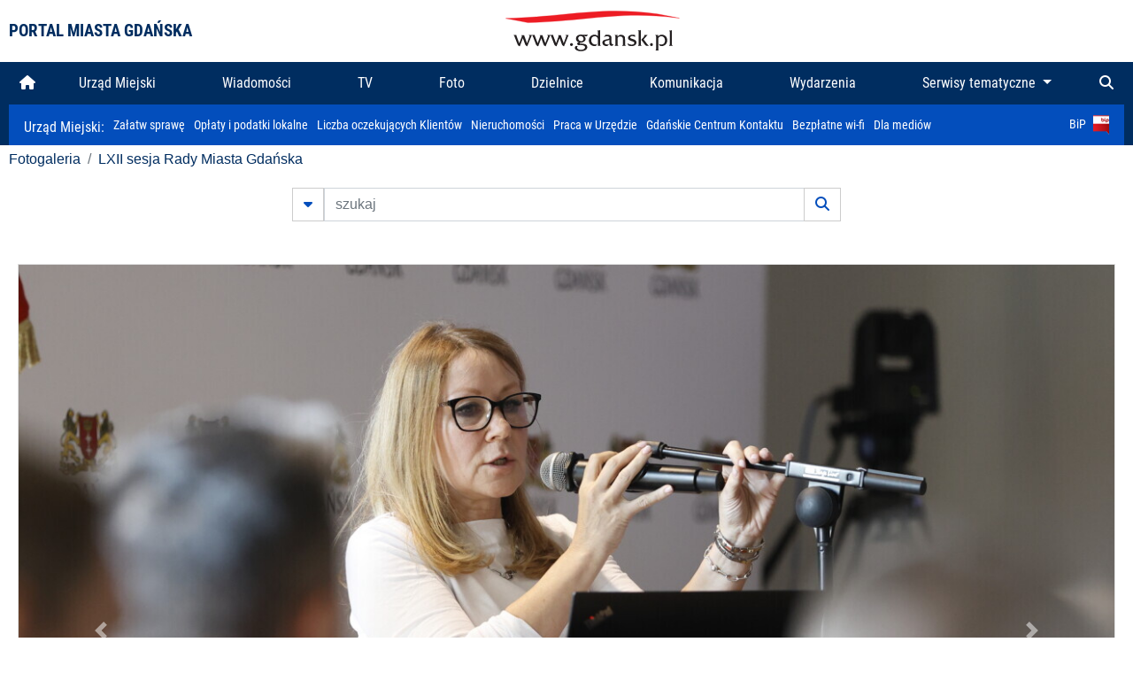

--- FILE ---
content_type: text/html; charset=UTF-8
request_url: https://www.gdansk.pl/fotogaleria/LXII_sesja_Rady_Miasta_Gdanska,f,251623
body_size: 7571
content:


<!DOCTYPE html>
<html lang="pl">
	<head>
		<!-- Google Tag Manager -->
<script>(function(w,d,s,l,i){w[l]=w[l]||[];w[l].push({'gtm.start':
new Date().getTime(),event:'gtm.js'});var f=d.getElementsByTagName(s)[0],
j=d.createElement(s),dl=l!='dataLayer'?'&l='+l:'';j.async=true;j.src=
'https://www.googletagmanager.com/gtm.js?id='+i+dl;f.parentNode.insertBefore(j,f);
})(window,document,'script','dataLayer','GTM-5J58Z8');</script>
<!-- End Google Tag Manager -->

<meta charset="utf-8">



<meta http-equiv="X-UA-Compatible" content="IE=edge">
<meta name="viewport" content="width=device-width, initial-scale=1">

<link type="image/x-icon" href="images/gdansk.ico" rel="shortcut icon" />
<link type="image/x-icon" href="images/images1/gdansk.ico" rel="shortcut icon" />

<script src="/dist-old/runtime.91d92383.js"></script>
<script src="/dist-old/js/main/main.1962635c.js"></script>
<script src="/dist-old/js/main/main.defer.df304c27.js" defer></script>
<link href="/dist-old/css/main/default.754c2b6a.css" rel="stylesheet">
<link href="/dist-old/css/main/contrast.d3020194.css" rel="stylesheet">

<base href="https://www.gdansk.pl" target="_parent" />
<script src="/js/lazyload.js"></script>
<script src="/js/autofoto.js"></script>
<script src="/js/title-to-blank.js"></script>

        <script src="subpages/fotogaleria_3-0/js/jquery-ui-1.12.1.custom/jquery-ui.js"></script>
        <link href="subpages/fotogaleria_3-0/js/jquery-ui-1.12.1.custom/jquery-ui.css?1649082659" property="stylesheet" rel="stylesheet" type="text/css" />
        <script src="subpages/fotogaleria_3-0/js/lazyload-2.0.js"></script>

        <link href="subpages/fotogaleria_3-0/css/fotogaleria.css?1703681033" property="stylesheet" rel="stylesheet" type="text/css" />
        <title>Fotogaleria LXII sesja Rady Miasta Gdańska</title>
	</head>
	<body>
		<header>
			


<div class="container">
    <div class="vignette">
        <div class="row">
            <div class="col-lg-auto col d-flex align-items-center">
                                    <span class="name-site">PORTAL MIASTA GDAŃSKA</span>
                            </div>
            <div class="col d-none d-lg-block">
                <a href="https://www.gdansk.pl" target="_self">
                    <img class="logo img-responsive img-center mx-auto d-block" style="height:70px"  src="../images/logo_www.svg" alt="Logo www.gdansk.pl"/>
                </a>
                <!-- <a href="https://www.gdansk.pl" target="_self">
                    <img style="height:90px" class="logo img-responsive img-center mx-auto d-block"  src="../images/logo-www-polska-ukraina2.jpg" alt="Logo www.gdansk.pl"/>
                </a> -->
            </div>
            <div class="col-auto d-flex align-items-center">
                                <extend-google-translation><div class="row">
    <div class="col language">
        <div class="d-none d-lg-inline-block" id="google_translate_element"
            style="display: inline-block; padding-left:10px; min-width:150px"></div>
        <script>
        function googleTranslateElementInit() {
            new google.translate.TranslateElement({
                pageLanguage: 'pl',
                layout: google.translate.TranslateElement.InlineLayout.VERTICAL,
                gaTrack: false
            }, 'google_translate_element');
        }
        </script>
        <script src="//translate.google.com/translate_a/element.js?cb=googleTranslateElementInit">
        </script>
        <!--
            <span>PL</span> | <a href="/en"><span>EN</span></a> | <a href="/de"><span>DE</span></a>
        -->
    </div>
</div>
</extend-google-translation>            </div>
        </div>
    </div>
</div>


		</header>
			<div class="menu-top">
	<div class="container-fluid container-xl">
		

<div class="menu-top"><nav class="navbar navbar-expand-lg d-flex"><button class="navbar-toggler" type="button" data-toggle="collapse" data-target="#navbarSupportedContent" aria-controls="navbarSupportedContent" aria-expanded="false" aria-label="Toggle navigation">
			<i class="fas fa-bars"></i>
			</button>
			<a class="navbar-toggler navbar-brand mx-auto" href="/">
			<img src="/images/logo_www_menu.png" alt="Logo www.gdansk.pl">
			</a><div  class="collapse navbar-collapse" id="navbarSupportedContent"><ul class="w-100 d-flex navbar-nav mr-auto"><li><a class="nav-link"  href="/"><i class="fas fa-home"></i></a></li><li class="flex-fill nav-item "><a href="https://gdansk.pl/link/290285/urzad-miejski" target="_parent" class="nav-link">Urząd Miejski</a></li><li class="flex-fill nav-item "><a href="https://gdansk.pl/link/194956/wiadomosci" target="_parent" class="nav-link">Wiadomości</a></li><li class="flex-fill nav-item "><a href="https://gdansk.pl/link/195017/tv" target="_parent" class="nav-link">TV</a></li><li class="flex-fill nav-item "><a href="https://gdansk.pl/link/195018/foto" target="_parent" class="nav-link">Foto</a></li><li class="flex-fill nav-item "><a href="https://gdansk.pl/link/195015/dzielnice" target="_parent" class="nav-link">Dzielnice</a></li><li class="flex-fill nav-item "><a href="https://gdansk.pl/link/195016/komunikacja" target="_parent" class="nav-link">Komunikacja</a></li><li class="flex-fill nav-item "><a href="https://gdansk.pl/link/233769/imprezy" target="_parent" class="nav-link">Wydarzenia</a></li>	<li class="flex-fill  nav-item dropdown position-static" >
						<a class="nav-link dropdown-toggle" href="#" id="twoja-dzielnica" role="button" data-toggle="dropdown" aria-haspopup="true" aria-expanded="false">
							Serwisy tematyczne
						</a>
						<div class="dropdown-menu w-100 px-3" aria-labelledby="twoja-dzielnica">
							<div class="row">
							<div class="col-12 col-md-3 inline">
								<div class="bar-title"><span>Dla mieszkańców</span></div><ul><li><a href="https://gdansk.pl/link/145261/budzet-obywatelski" target="_parent"><span>Budżet Obywatelski</span></a></li><li><a href="https://gdansk.pl/link/294859/rada-miasta-gdanska" target="_parent"><span>Rada Miasta Gdańska</span></a></li><li><a href="https://gdansk.pl/link/145267/zielony-gdansk-ekologia" target="_parent"><span>Zielony Gdańsk - Ekologia</span></a></li><li><a href="https://gdansk.pl/link/145294/rodzina" target="_parent"><span>Rodzina</span></a></li><li><a href="https://gdansk.pl/link/145300/seniorzy" target="_parent"><span>Seniorzy</span></a></li><li><a href="https://gdansk.pl/link/295120/park-kulturowy-glowne-miasto" target="_parent"><span>Park Kulturowy Główne Miasto</span></a></li><li><a href="https://gdansk.pl/link/278162/gdanskie-jubileusze-malzenskie" target="_parent"><span>Gdańskie Jubileusze Małżeńskie</span></a></li><li><a href="https://gdansk.pl/link/284630/stypendystki-i-stypendysci-kulturalni" target="_parent"><span>Stypendystki i Stypendyści Kulturalni</span></a></li><li><a href="https://gdansk.pl/link/212379/stypendysci-fahrenheita" target="_parent"><span>Stypendyści Fahrenheita</span></a></li><li><a href="https://gdansk.pl/link/145296/rowerowy-gdansk" target="_blank"><span>Rowerowy Gdańsk</span></a></li><li><a href="https://gdansk.pl/link/222285/edukacja-morska" target="_parent"><span>Edukacja morska</span></a></li><li><a href="https://gdansk.pl/link/221886/czytanie-rzadzi" target="_parent"><span>Czytanie rządzi</span></a></li><li><a href="https://gdansk.pl/link/216462/gdansk-z-ukraina" target="_parent"><span>Gdańsk z Ukrainą</span></a></li><li><a href="https://gdansk.pl/link/212373/organizacje-pozarzadowe" target="_parent"><span>Organizacje pozarządowe</span></a></li><li><a href="https://gdansk.pl/link/145315/wolontariat" target="_blank"><span>Wolontariat</span></a></li><li><a href="https://gdansk.pl/link/145286/migracje" target="_parent"><span>Migracje</span></a></li><li><a href="https://gdansk.pl/link/145269/gdansk-bez-barier" target="_parent"><span>Gdańsk bez barier</span></a></li><li><a href="https://gdansk.pl/link/212369/gdansk-patriotyczny" target="_parent"><span>Gdańsk patriotyczny</span></a></li><li><a href="https://gdansk.pl/link/145274/gdanszczanie" target="_parent"><span>Gdańszczanie</span></a></li><li><a href="https://gdansk.pl/link/292768/mapa-ofert-pracy" target="_parent"><span>Mapa ofert pracy</span></a></li></ul>
								</div>
									<div class="col-12 col-md-3 inline">
								<div class="bar-title"><span>Rozwój miasta</span></div><ul><li><a href="https://gdansk.pl/link/283616/rewitalizacja-gdansk" target="_parent"><span>Rewitalizacja Gdańsk</span></a></li><li><a href="https://gdansk.pl/link/264643/plan-ogolny-miasta-gdanska" target="_blank"><span>Plan ogólny miasta Gdańska</span></a></li><li><a href="https://gdansk.pl/link/245870/efektywnosc-energetyczna" target="_parent"><span>Efektywność energetyczna</span></a></li><li><a href="https://gdansk.pl/link/229779/mapa-inwestycji" target="_parent"><span>Mapa inwestycji</span></a></li><li><a href="https://gdansk.pl/link/212377/raport-o-stanie-miasta" target="_parent"><span>Raport o stanie miasta</span></a></li><li><a href="https://gdansk.pl/link/145317/zagospodarowanie-przestrzenne" target="_parent"><span>Zagospodarowanie przestrzenne</span></a></li><li><a href="https://gdansk.pl/link/145306/strategia" target="_parent"><span>Strategia</span></a></li><li><a href="https://gdansk.pl/link/145302/otwarte-dane" target="_parent"><span>Otwarte dane</span></a></li><li><a href="https://gdansk.pl/link/145288/nieruchomosci" target="_parent"><span>Nieruchomości</span></a></li><li><a href="https://gdansk.pl/link/145276/inwestycje-miejskie" target="_parent"><span>Inwestycje miejskie</span></a></li><li><a href="https://gdansk.pl/link/145272/gdansk-w-liczbach" target="_parent"><span>Gdańsk w liczbach</span></a></li><li><a href="https://gdansk.pl/link/145263/cennik-miejski" target="_parent"><span>Cennik miejski</span></a></li></ul>
								</div>
								<div class="col-12 col-md-3 inline">
								<div class="bar-title"><span>Wiadomości</span></div><ul><li><a href="https://gdansk.pl/link/145262/biznes-i-nauka" target="_parent"><span>Biznes i gospodarka</span></a></li><li><a href="https://gdansk.pl/link/145303/sport-i-rekreacja" target="_parent"><span>Sport i rekreacja</span></a></li><li><a href="https://gdansk.pl/link/145318/zdrowie-i-rodzina" target="_parent"><span>Zdrowie i rodzina</span></a></li><li><a href="https://gdansk.pl/link/145279/kultura-i-rozrywka" target="_parent"><span>Kultura i rozrywka</span></a></li><li><a href="https://gdansk.pl/link/145266/edukacja-i-nauka" target="_parent"><span>Edukacja i nauka</span></a></li><li><a href="https://gdansk.pl/link/295589/reportaz" target="_parent"><span>Reportaż</span></a></li><li><a href="https://gdansk.pl/link/212387/odeszli" target="_parent"><span>Odeszli</span></a></li></ul>
								<div class="bar-title"><span>Poznaj Gdańsk</span></div><ul><li><a href="https://gdansk.pl/link/145311/turystyka" target="_parent"><span>Turystyka</span></a></li><li><a href="https://gdansk.pl/link/145275/historia" target="_parent"><span>Historia</span></a></li><li><a href="https://gdansk.pl/link/226797/gdanskie-szlaki-pamieci" target="_parent"><span>Gdańskie szlaki pamięci</span></a></li><li><a href="https://gdansk.pl/link/145319/zurawie" target="_parent"><span>Żurawie</span></a></li></ul>
								</div>
							   	<div class="col-12 col-md-3 inline">
								<ul><li><a href="https://gdansk.pl/link/212366/30lat-samorzadu-w-gdansku" target="_parent"><span>30 lat samorządu</span></a></li><li><a href="https://gdansk.pl/link/212368/40-rocznica-porozumien-sierpniowych" target="_parent"><span>40 rocznica Porozumień Sierpniowych</span></a></li><li><a href="https://gdansk.pl/link/212367/89-2019" target="_parent"><span>89' 2019</span></a></li><li><a href="https://gdansk.pl/link/296351/monitoring-wizyjny" target="_parent"><span>Monitoring wizyjny</span></a></li><li><a href="https://gdansk.pl/link/212389/prezydent-adamowicz" target="_parent"><span>Prezydent Adamowicz</span></a></li><li><a href="https://gdansk.pl/link/212378/rok-lecha-badkowskiego" target="_parent"><span>Rok Lecha Bądkowskiego</span></a></li><li><a href="https://gdansk.pl/link/299854/stany-przedwypadkowe" target="_parent"><span>Stany przedwypadkowe</span></a></li><li><a href="https://gdansk.pl/link/295412/vat-centralny" target="_parent"><span>VAT Centralny</span></a></li></ul>
								<div class="bar-title"><span>Serwisy mapowe</span></div><ul><li><a href="https://gdansk.pl/link/238502/plan-miasta" target="_blank"><span>GeoGdańsk</span></a></li><li><a href="https://gdansk.pl/link/238504/mapa-zgloszen" target="_blank"><span>Mapa porządku</span></a></li><li><a href="https://gdansk.pl/link/238521/mapa-inwestycji" target="_blank"><span>Mapa inwestycji</span></a></li><li><a href="https://gdansk.pl/link/238522/zagospodarowanie-przestrzenne" target="_blank"><span>Zagospodarowanie przestrzenne</span></a></li><li><a href="https://gdansk.pl/link/238531/mapa-miejsc-pracy" target="_blank"><span>Mapa miejsc pracy</span></a></li><li><a href="https://gdansk.pl/link/238520/ortofotomapa-miasto-3d-ukosne" target="_blank"><span>Ortofotomapa | Miasto 3D | Ukośne</span></a></li><li><a href="https://gdansk.pl/link/238535/mapa-dziel-sztuki" target="_blank"><span>Mapa dzieł sztuki</span></a></li></ul>
								</div>
						</div>
					</li></ul></div><div class="search">
				<ul class="navbar-nav ml-auto" style="float: right">
					<li class="nav-item button-search">
						<a href="/search" role="button" class="nav-link ml-auto mr-0">
							<i class="fas fa-search"></i>
						</a>
					</li>
				</ul>
			</div></div></div></nav></div>
<script>
var menuOffsetTop = $('.header_menu_top').offset().top;
$(window).scroll(function()
	{
	if ($(window).scrollTop() > menuOffsetTop)
		{
		$('#header_menu').addClass('lock');
		$('#header_menu_margin').css({'display':'block'}).height( $('#header_menu').outerHeight());
		$('#header_menu_logo').fadeIn("fast");
		}
		else if ($(window).scrollTop() <= menuOffsetTop)
			{
			$('#header_menu').removeClass('lock');
			$('#header_menu_margin').css({'display':'none'}).height(0);
			$('#header_menu_logo').fadeOut("fast");
			}
	});
</script>


	</div>
</div>

<!-- 
<div class="menu-top">
	<div class="container-fluid container-xl">
		<nav class="navbar navbar-expand-lg">

			<button class="navbar-toggler" type="button" data-toggle="collapse" data-target="#navbarSupportedContent" aria-controls="navbarSupportedContent" aria-expanded="false" aria-label="Toggle navigation">
				<i class="fas fa-bars"></i>
			</button>
			<a class="navbar-toggler navbar-brand mx-auto" href="/">
				<img src="/images/logo_www_menu.png" alt="Logo www.gdansk.pl">
			</a>
			<div class="collapse navbar-collapse" id="navbarSupportedContent">
				<ul class="w-100 d-flex navbar-nav mr-auto">
					<li  >
						<a class="nav-link"  href="/"><i class="fas fa-home"></i><span class="sr-only">(current)</span></a>
					</li>
					<li class="flex-fill nav-item dropdown ">
						<a class="nav-link" href="/wiadomosci">Wiadomości</a>
					</li>

					<li class="flex-fill nav-item ">
						<a class="nav-link" href="/dzielnice">Dzielnice</a>
					</li>
					<li class="flex-fill nav-item ">
						<a class="nav-link" href="/budzet-obywatelski">Budżet Obywatelski</a>
					</li>
					<li class="flex-fill  nav-item ">
						<a class="nav-link" href="/komunikacja">Komunikacja</a>
					</li>
					<li class="flex-fill nav-item ">
						<a class="nav-link" href="/tv">TV</a>
					</li>
					<li class="flex-fill nav-item active">
						<a class="nav-link" href="/fotogaleria">Foto</a>
					</li>
					<li class="flex-fill  nav-item ">
						<a class="nav-link" href="/kamera">Kamery</a>
					</li>
					<li class="flex-fill nav-item ">
						<a class="nav-link" href="//mapa.gdansk.gda.pl/ipg/" target="_blank">Plan miasta</a>
					</li>
					</li>
					<li style="	background: linear-gradient(180deg, #005bbb 50%, #ffd500 50%); text-shadow: 2px 0px 2px black; font-weight:bold" class="flex-fill nav-item ">
						<a class="nav-link" href="https://www.gdansk.pl/gdansk-z-ukraina">Pomoc</a>
					</li>
					<li class="flex-fill  nav-item dropdown position-static " >
						<a class="nav-link dropdown-toggle" href="#" id="twoja-dzielnica" role="button" data-toggle="dropdown" aria-haspopup="true" aria-expanded="false">
							Serwisy tematyczne
						</a>
						<div class="dropdown-menu w-100" aria-labelledby="twoja-dzielnica">
							<div class="row">
								<div class="col-md-3 col-sm-3 col-xs-3"><ul><li><a href="https://gdansk.pl/link/212366/30lat-samorzadu-w-gdansku" target="_parent"><span>30 lat samorządu</span></a></li><li><a href="https://gdansk.pl/link/212368/40-rocznica-porozumien-sierpniowych" target="_parent"><span>40 rocznica Porozumień Sierpniowych</span></a></li><li><a href="https://gdansk.pl/link/212367/89-2019" target="_parent"><span>89' 2019</span></a></li><li><a href="https://gdansk.pl/link/296351/monitoring-wizyjny" target="_parent"><span>Monitoring wizyjny</span></a></li><li><a href="https://gdansk.pl/link/212389/prezydent-adamowicz" target="_parent"><span>Prezydent Adamowicz</span></a></li><li><a href="https://gdansk.pl/link/212378/rok-lecha-badkowskiego" target="_parent"><span>Rok Lecha Bądkowskiego</span></a></li><li><a href="https://gdansk.pl/link/299854/stany-przedwypadkowe" target="_parent"><span>Stany przedwypadkowe</span></a></li><li><a href="https://gdansk.pl/link/295412/vat-centralny" target="_parent"><span>VAT Centralny</span></a></li></ul></div>
							</div>
						</div>
					</li>
				</ul>
			</div>
			<div class="search">
				<ul class="navbar-nav ml-auto" style="float: right">
					<li class="nav-item button-search">
						<a href="/search" role="button" class="nav-link ml-auto mr-0">
							<i class="fas fa-search"></i>
						</a>
					</li>
				</ul>
			</div>
		</nav>
	</div>
</div>
 -->

<style>
		li.nav-item {
		text-align:center;
	}
        .dropdown-menu ul {
        list-style: none;
        padding: 1rem;
    }
    .dropdown-menu ul li {
        padding:4px 10px;
    }
    .dropdown-menu ul li:hover {
        background-color: #002d60 !important;
    }


    .dropdown-menu a:link, .dropdown-menu a:visited {
        color: #fff;
        overflow: hidden;
        font-weight: 400;
        padding-right: 10px;
    }
</style>

			

	<div class="submenu">
	<div class="container">	
		<nav class="navbar navbar-expand-lg">
			<ul class="navbar-nav ml-0">
				<li class="nav-item name-subpage">				
					<a style="font-size:1rem; font-weight:normal" href="https://www.gdansk.pl/urzad-miejski">Urząd Miejski: </a>				
				</li>
			</ul>
			<button class="navbar-toggler mr-auto" type="button" data-toggle="collapse" data-target="#submenu" aria-controls="submenu" aria-expanded="false" aria-label="Toggle navigation">
				<i class="fas fa-bars"></i>
			</button>
			<div class="collapse navbar-collapse ml-0" id="submenu">
				<ul class="navbar-nav mr-auto">				
					<li class="nav-item"><a href="https://www.gdansk.pl/urzad-miejski/procedury-urzedowe" target="_self"> Załatw sprawę</a>
					</li>
					<li class="nav-item"><a href="https://bip.gdansk.pl/prawo-lokalne/podatki-i-oplaty-lokalne" target="_blank">Opłaty i podatki lokalne</a>
					</li>
					<li class="nav-item"><a href="https://www.gdansk.pl/numerek" target="_self">Liczba oczekujących Klientów</a>
					</li>
					<li class="nav-item"><a href="https://www.gdansk.pl/oferty-inwestycyjne" target="_self">Nieruchomości</a>
					</li>
					<li class="nav-item"><a href="https://www.gdansk.pl/urzad-miejski/praca" target="_self">Praca w Urzędzie</a>
					</li>
					<li class="nav-item"><a href="https://www.gdansk.pl/kontaktgdansk" target="_blank">Gdańskie Centrum Kontaktu</a>
					</li>
					<li class="nav-item"><a href="http://www.gdanskwifi.pl/" target="_blank">Bezpłatne wi-fi</a>
					</li>
					<li class="nav-item"><a href="https://www.gdansk.pl/urzad-miejski/prasa" target="_self">Dla mediów</a>
					</li>					
				</ul>
				<ul class="navbar-nav ml-auto">	
					<li><a href="https://bip.gdansk.pl" target="_blank">BiP <img style=" padding-left:5px" src="images/bip-logo.png" alt="BiP" title="Bip"></a>
					</li>
				</ul>
			</div>
		</nav>
	</div>
</div> 


            <div class="container galeria">

                <div class="row">
	<div class="col">
		<ol class="breadcrumb">
		<li class="breadcrumb-item"><a href="/fotogaleria/">Fotogaleria</a></li> 
 <li class="breadcrumb-item"><a href="/fotogaleria/LXII_sesja_Rady_Miasta_Gdanska,c,10662">LXII sesja Rady Miasta Gdańska</a></li>
		</ol>
	</div>
</div>
	
        
        
	

                
<form action="https://www.gdansk.pl/fotogaleria/szukaj" id="gallerySearchForm" method="get">
    <div class="row justify-content-md-center mb-5">
		<div class="col-lg-6 input-group">
			<button class="btn btn-outline-secondary" type="button" data-toggle="collapse" data-target="#search-advanced" aria-expanded="false" aria-controls="search-advanced">
				<i class="fas fa-caret-down"></i>
			</button>
			<input class="form-control" type="text" id="search-gallery" name="search-gallery" aria-label="szukaj" placeholder="szukaj" value="" />
            <div class="input-group-append">
                <button type="submit" class="btn btn-outline-secondary"><span class="fas fa-search"></span></button>
            </div>
			<div class="row">
				<div class="col">
					<div class="collapse" id="search-advanced">
						<div class="card card-body">
							<div class="row justify-content-md-center">
								<div class="col-lg-3 input-group">
									<div class="input-group-prepend">
										<span class="input-group-text far fa-calendar-alt" id="basic-addon1"></span>
									</div>
									<input type="text" class="form-control" value="" id="datepicker1" name="dates[]" aria-describedby="basic-addon1">
								</div>
								<div class="col-lg-3 input-group">
									<div class="input-group-prepend">
										<span class="input-group-text far fa-calendar-alt" id="basic-addon2"></span>
									</div>
									<input type="text" class="form-control" value="" id="datepicker2" name="dates[]" aria-describedby="basic-addon2">
								</div>
								<div class="col-lg-6">
									<input type="text" class="form-control searchauthor" value="" name="author" placeholder="autor">
								</div>

								<div class="col-lg-12 input-group mt-3">
									<div class="form-check">
										<input type="checkbox" name="type_a" value="album" class="form-check-input" id="searchtype">
										<label class="form-check-label" for="searchtype">pokaż tylko albumy</label>
									</div>
								</div>
							</div>
						</div>
					</div>
				</div>
			</div>
		</div>
   </div>
</form>

<script type="text/javascript">

function checkFields(form) {
    var checks_radios = form.find(':checkbox, :radio'),
        inputs = form.find(':input').not(checks_radios).not('[type="submit"],[type="button"],[type="reset"]'),
        checked = checks_radios.filter(':checked'),
        filled = inputs.filter(function(){
            return $.trim($(this).val()).length > 0;
        });

    if(checked.length + filled.length === 0) {
        return false;
    }

    return true;
}

$(function(){
    $('#gallerySearchForm').on('submit',function(item){
        var oneFilled = checkFields($(this));



        if(oneFilled !== true) {
            item.preventDefault();

            $('#gallerySearchForm').prepend('<div class="row justify-content-md-center"><div class="col-6 box" style="font-size: 0.8rem; color:red; font-weight:bold;">Proszę wypełnić przynajmniej jedno pole wyszukiwania!</div></div>');
        }

    });
});
</script>


                

<div class="container">
    <div class="row justify-content-md-center">
	    <div class="col-sm-12">

		<div class="card mb-3 text-center" id="imganchor">
		  <div class="carousel-inner">
			  <img class="card-img-top img-fluid" src="https://foto.cloudgdansk.pl/foto/LXII_sesja_Rady_Miasta_Gdanska_251623_1280px.JPG" id="imagemain">
              <a class="carousel-control-prev" href="/fotogaleria/LXII_sesja_Rady_Miasta_Gdanska,f,251622?#imganchor" role="button" data-slide="prev">
				<span class="carousel-control-prev-icon" aria-hidden="true"></span>
				<span class="sr-only">Poprzednie</span>
			  </a>
              <a class="carousel-control-next" href="/fotogaleria/LXII_sesja_Rady_Miasta_Gdanska,f,251624?#imganchor" role="button" data-slide="next">
				<span class="carousel-control-next-icon" aria-hidden="true"></span>
				<span class="sr-only">Następne</span>
			  </a>
		  </div>
		  <div class="card-body">
			<h5 class="card-title">LXII sesja Rady Miasta Gdańska</h5>
			<p class="card-text">Gdańsk. LXII sesja Rady Miasta Gdańska.</p>
		  </div>
		  <div class="card-body">
			fot. Grzegorz Mehring/ www.gdansk.pl - 2023-05-25 10:11:10		  </div>
		</div>
    </div>
</div>

    <div class="row box justify-content-md-center" id="sameNodeImages">
                        <div class="col-sm-auto py-1 px-1 m-0">
                    <a href="/fotogaleria/LXII_sesja_Rady_Miasta_Gdanska,f,251569?"><img data-src="https://foto.cloudgdansk.pl/foto/LXII_sesja_Rady_Miasta_Gdanska_251569_100px.JPG" class="img-fluid lazyload" alt="LXII sesja Rady Miasta Gdańska"></a>
                </div>

                
                        <div class="col-sm-auto py-1 px-1 m-0">
                    <a href="/fotogaleria/LXII_sesja_Rady_Miasta_Gdanska,f,251570?"><img data-src="https://foto.cloudgdansk.pl/foto/LXII_sesja_Rady_Miasta_Gdanska_251570_100px.JPG" class="img-fluid lazyload" alt="LXII sesja Rady Miasta Gdańska"></a>
                </div>

                
                        <div class="col-sm-auto py-1 px-1 m-0">
                    <a href="/fotogaleria/LXII_sesja_Rady_Miasta_Gdanska,f,251571?"><img data-src="https://foto.cloudgdansk.pl/foto/LXII_sesja_Rady_Miasta_Gdanska_251571_100px.JPG" class="img-fluid lazyload" alt="LXII sesja Rady Miasta Gdańska"></a>
                </div>

                
                        <div class="col-sm-auto py-1 px-1 m-0">
                    <a href="/fotogaleria/LXII_sesja_Rady_Miasta_Gdanska,f,251572?"><img data-src="https://foto.cloudgdansk.pl/foto/LXII_sesja_Rady_Miasta_Gdanska_251572_100px.JPG" class="img-fluid lazyload" alt="LXII sesja Rady Miasta Gdańska"></a>
                </div>

                
                        <div class="col-sm-auto py-1 px-1 m-0">
                    <a href="/fotogaleria/LXII_sesja_Rady_Miasta_Gdanska,f,251573?"><img data-src="https://foto.cloudgdansk.pl/foto/LXII_sesja_Rady_Miasta_Gdanska_251573_100px.JPG" class="img-fluid lazyload" alt="LXII sesja Rady Miasta Gdańska"></a>
                </div>

                
                        <div class="col-sm-auto py-1 px-1 m-0">
                    <a href="/fotogaleria/LXII_sesja_Rady_Miasta_Gdanska,f,251574?"><img data-src="https://foto.cloudgdansk.pl/foto/LXII_sesja_Rady_Miasta_Gdanska_251574_100px.JPG" class="img-fluid lazyload" alt="LXII sesja Rady Miasta Gdańska"></a>
                </div>

                
                        <div class="col-sm-auto py-1 px-1 m-0">
                    <a href="/fotogaleria/LXII_sesja_Rady_Miasta_Gdanska,f,251575?"><img data-src="https://foto.cloudgdansk.pl/foto/LXII_sesja_Rady_Miasta_Gdanska_251575_100px.JPG" class="img-fluid lazyload" alt="LXII sesja Rady Miasta Gdańska"></a>
                </div>

                
                        <div class="col-sm-auto py-1 px-1 m-0">
                    <a href="/fotogaleria/LXII_sesja_Rady_Miasta_Gdanska,f,251576?"><img data-src="https://foto.cloudgdansk.pl/foto/LXII_sesja_Rady_Miasta_Gdanska_251576_100px.JPG" class="img-fluid lazyload" alt="LXII sesja Rady Miasta Gdańska"></a>
                </div>

                
                        <div class="col-sm-auto py-1 px-1 m-0">
                    <a href="/fotogaleria/LXII_sesja_Rady_Miasta_Gdanska,f,251577?"><img data-src="https://foto.cloudgdansk.pl/foto/LXII_sesja_Rady_Miasta_Gdanska_251577_100px.JPG" class="img-fluid lazyload" alt="LXII sesja Rady Miasta Gdańska"></a>
                </div>

                
                        <div class="col-sm-auto py-1 px-1 m-0">
                    <a href="/fotogaleria/LXII_sesja_Rady_Miasta_Gdanska,f,251578?"><img data-src="https://foto.cloudgdansk.pl/foto/LXII_sesja_Rady_Miasta_Gdanska_251578_100px.JPG" class="img-fluid lazyload" alt="LXII sesja Rady Miasta Gdańska"></a>
                </div>

                
                        <div class="col-sm-auto py-1 px-1 m-0">
                    <a href="/fotogaleria/LXII_sesja_Rady_Miasta_Gdanska,f,251579?"><img data-src="https://foto.cloudgdansk.pl/foto/LXII_sesja_Rady_Miasta_Gdanska_251579_100px.JPG" class="img-fluid lazyload" alt="LXII sesja Rady Miasta Gdańska"></a>
                </div>

                
                        <div class="col-sm-auto py-1 px-1 m-0">
                    <a href="/fotogaleria/LXII_sesja_Rady_Miasta_Gdanska,f,251580?"><img data-src="https://foto.cloudgdansk.pl/foto/LXII_sesja_Rady_Miasta_Gdanska_251580_100px.JPG" class="img-fluid lazyload" alt="LXII sesja Rady Miasta Gdańska"></a>
                </div>

                
                        <div class="col-sm-auto py-1 px-1 m-0">
                    <a href="/fotogaleria/LXII_sesja_Rady_Miasta_Gdanska,f,251581?"><img data-src="https://foto.cloudgdansk.pl/foto/LXII_sesja_Rady_Miasta_Gdanska_251581_100px.JPG" class="img-fluid lazyload" alt="LXII sesja Rady Miasta Gdańska"></a>
                </div>

                
                        <div class="col-sm-auto py-1 px-1 m-0">
                    <a href="/fotogaleria/LXII_sesja_Rady_Miasta_Gdanska,f,251582?"><img data-src="https://foto.cloudgdansk.pl/foto/LXII_sesja_Rady_Miasta_Gdanska_251582_100px.JPG" class="img-fluid lazyload" alt="LXII sesja Rady Miasta Gdańska"></a>
                </div>

                
                        <div class="col-sm-auto py-1 px-1 m-0">
                    <a href="/fotogaleria/LXII_sesja_Rady_Miasta_Gdanska,f,251583?"><img data-src="https://foto.cloudgdansk.pl/foto/LXII_sesja_Rady_Miasta_Gdanska_251583_100px.JPG" class="img-fluid lazyload" alt="LXII sesja Rady Miasta Gdańska"></a>
                </div>

                
                        <div class="col-sm-auto py-1 px-1 m-0">
                    <a href="/fotogaleria/LXII_sesja_Rady_Miasta_Gdanska,f,251584?"><img data-src="https://foto.cloudgdansk.pl/foto/LXII_sesja_Rady_Miasta_Gdanska_251584_100px.JPG" class="img-fluid lazyload" alt="LXII sesja Rady Miasta Gdańska"></a>
                </div>

                
                        <div class="col-sm-auto py-1 px-1 m-0">
                    <a href="/fotogaleria/LXII_sesja_Rady_Miasta_Gdanska,f,251585?"><img data-src="https://foto.cloudgdansk.pl/foto/LXII_sesja_Rady_Miasta_Gdanska_251585_100px.JPG" class="img-fluid lazyload" alt="LXII sesja Rady Miasta Gdańska"></a>
                </div>

                
                        <div class="col-sm-auto py-1 px-1 m-0">
                    <a href="/fotogaleria/LXII_sesja_Rady_Miasta_Gdanska,f,251586?"><img data-src="https://foto.cloudgdansk.pl/foto/LXII_sesja_Rady_Miasta_Gdanska_251586_100px.JPG" class="img-fluid lazyload" alt="LXII sesja Rady Miasta Gdańska"></a>
                </div>

                
                        <div class="col-sm-auto py-1 px-1 m-0">
                    <a href="/fotogaleria/LXII_sesja_Rady_Miasta_Gdanska,f,251587?"><img data-src="https://foto.cloudgdansk.pl/foto/LXII_sesja_Rady_Miasta_Gdanska_251587_100px.JPG" class="img-fluid lazyload" alt="LXII sesja Rady Miasta Gdańska"></a>
                </div>

                
                        <div class="col-sm-auto py-1 px-1 m-0">
                    <a href="/fotogaleria/LXII_sesja_Rady_Miasta_Gdanska,f,251588?"><img data-src="https://foto.cloudgdansk.pl/foto/LXII_sesja_Rady_Miasta_Gdanska_251588_100px.JPG" class="img-fluid lazyload" alt="LXII sesja Rady Miasta Gdańska"></a>
                </div>

                
                        <div class="col-sm-auto py-1 px-1 m-0">
                    <a href="/fotogaleria/LXII_sesja_Rady_Miasta_Gdanska,f,251589?"><img data-src="https://foto.cloudgdansk.pl/foto/LXII_sesja_Rady_Miasta_Gdanska_251589_100px.JPG" class="img-fluid lazyload" alt="LXII sesja Rady Miasta Gdańska"></a>
                </div>

                
                        <div class="col-sm-auto py-1 px-1 m-0">
                    <a href="/fotogaleria/LXII_sesja_Rady_Miasta_Gdanska,f,251590?"><img data-src="https://foto.cloudgdansk.pl/foto/LXII_sesja_Rady_Miasta_Gdanska_251590_100px.JPG" class="img-fluid lazyload" alt="LXII sesja Rady Miasta Gdańska"></a>
                </div>

                
                        <div class="col-sm-auto py-1 px-1 m-0">
                    <a href="/fotogaleria/LXII_sesja_Rady_Miasta_Gdanska,f,251591?"><img data-src="https://foto.cloudgdansk.pl/foto/LXII_sesja_Rady_Miasta_Gdanska_251591_100px.JPG" class="img-fluid lazyload" alt="LXII sesja Rady Miasta Gdańska"></a>
                </div>

                
                        <div class="col-sm-auto py-1 px-1 m-0">
                    <a href="/fotogaleria/LXII_sesja_Rady_Miasta_Gdanska,f,251592?"><img data-src="https://foto.cloudgdansk.pl/foto/LXII_sesja_Rady_Miasta_Gdanska_251592_100px.JPG" class="img-fluid lazyload" alt="LXII sesja Rady Miasta Gdańska"></a>
                </div>

                
                        <div class="col-sm-auto py-1 px-1 m-0">
                    <a href="/fotogaleria/LXII_sesja_Rady_Miasta_Gdanska,f,251593?"><img data-src="https://foto.cloudgdansk.pl/foto/LXII_sesja_Rady_Miasta_Gdanska_251593_100px.JPG" class="img-fluid lazyload" alt="LXII sesja Rady Miasta Gdańska"></a>
                </div>

                
                        <div class="col-sm-auto py-1 px-1 m-0">
                    <a href="/fotogaleria/LXII_sesja_Rady_Miasta_Gdanska,f,251594?"><img data-src="https://foto.cloudgdansk.pl/foto/LXII_sesja_Rady_Miasta_Gdanska_251594_100px.JPG" class="img-fluid lazyload" alt="LXII sesja Rady Miasta Gdańska"></a>
                </div>

                
                        <div class="col-sm-auto py-1 px-1 m-0">
                    <a href="/fotogaleria/LXII_sesja_Rady_Miasta_Gdanska,f,251595?"><img data-src="https://foto.cloudgdansk.pl/foto/LXII_sesja_Rady_Miasta_Gdanska_251595_100px.JPG" class="img-fluid lazyload" alt="LXII sesja Rady Miasta Gdańska"></a>
                </div>

                
                        <div class="col-sm-auto py-1 px-1 m-0">
                    <a href="/fotogaleria/LXII_sesja_Rady_Miasta_Gdanska,f,251596?"><img data-src="https://foto.cloudgdansk.pl/foto/LXII_sesja_Rady_Miasta_Gdanska_251596_100px.JPG" class="img-fluid lazyload" alt="LXII sesja Rady Miasta Gdańska"></a>
                </div>

                
                        <div class="col-sm-auto py-1 px-1 m-0">
                    <a href="/fotogaleria/LXII_sesja_Rady_Miasta_Gdanska,f,251597?"><img data-src="https://foto.cloudgdansk.pl/foto/LXII_sesja_Rady_Miasta_Gdanska_251597_100px.JPG" class="img-fluid lazyload" alt="LXII sesja Rady Miasta Gdańska"></a>
                </div>

                
                        <div class="col-sm-auto py-1 px-1 m-0">
                    <a href="/fotogaleria/LXII_sesja_Rady_Miasta_Gdanska,f,251598?"><img data-src="https://foto.cloudgdansk.pl/foto/LXII_sesja_Rady_Miasta_Gdanska_251598_100px.JPG" class="img-fluid lazyload" alt="LXII sesja Rady Miasta Gdańska"></a>
                </div>

                
                        <div class="col-sm-auto py-1 px-1 m-0">
                    <a href="/fotogaleria/LXII_sesja_Rady_Miasta_Gdanska,f,251599?"><img data-src="https://foto.cloudgdansk.pl/foto/LXII_sesja_Rady_Miasta_Gdanska_251599_100px.JPG" class="img-fluid lazyload" alt="LXII sesja Rady Miasta Gdańska"></a>
                </div>

                
                        <div class="col-sm-auto py-1 px-1 m-0">
                    <a href="/fotogaleria/LXII_sesja_Rady_Miasta_Gdanska,f,251600?"><img data-src="https://foto.cloudgdansk.pl/foto/LXII_sesja_Rady_Miasta_Gdanska_251600_100px.JPG" class="img-fluid lazyload" alt="LXII sesja Rady Miasta Gdańska"></a>
                </div>

                
                        <div class="col-sm-auto py-1 px-1 m-0">
                    <a href="/fotogaleria/LXII_sesja_Rady_Miasta_Gdanska,f,251601?"><img data-src="https://foto.cloudgdansk.pl/foto/LXII_sesja_Rady_Miasta_Gdanska_251601_100px.JPG" class="img-fluid lazyload" alt="LXII sesja Rady Miasta Gdańska"></a>
                </div>

                
                        <div class="col-sm-auto py-1 px-1 m-0">
                    <a href="/fotogaleria/LXII_sesja_Rady_Miasta_Gdanska,f,251602?"><img data-src="https://foto.cloudgdansk.pl/foto/LXII_sesja_Rady_Miasta_Gdanska_251602_100px.JPG" class="img-fluid lazyload" alt="LXII sesja Rady Miasta Gdańska"></a>
                </div>

                
                        <div class="col-sm-auto py-1 px-1 m-0">
                    <a href="/fotogaleria/LXII_sesja_Rady_Miasta_Gdanska,f,251603?"><img data-src="https://foto.cloudgdansk.pl/foto/LXII_sesja_Rady_Miasta_Gdanska_251603_100px.JPG" class="img-fluid lazyload" alt="LXII sesja Rady Miasta Gdańska"></a>
                </div>

                
                        <div class="col-sm-auto py-1 px-1 m-0">
                    <a href="/fotogaleria/LXII_sesja_Rady_Miasta_Gdanska,f,251604?"><img data-src="https://foto.cloudgdansk.pl/foto/LXII_sesja_Rady_Miasta_Gdanska_251604_100px.JPG" class="img-fluid lazyload" alt="LXII sesja Rady Miasta Gdańska"></a>
                </div>

                
                        <div class="col-sm-auto py-1 px-1 m-0">
                    <a href="/fotogaleria/LXII_sesja_Rady_Miasta_Gdanska,f,251605?"><img data-src="https://foto.cloudgdansk.pl/foto/LXII_sesja_Rady_Miasta_Gdanska_251605_100px.JPG" class="img-fluid lazyload" alt="LXII sesja Rady Miasta Gdańska"></a>
                </div>

                
                        <div class="col-sm-auto py-1 px-1 m-0">
                    <a href="/fotogaleria/LXII_sesja_Rady_Miasta_Gdanska,f,251606?"><img data-src="https://foto.cloudgdansk.pl/foto/LXII_sesja_Rady_Miasta_Gdanska_251606_100px.JPG" class="img-fluid lazyload" alt="LXII sesja Rady Miasta Gdańska"></a>
                </div>

                
                        <div class="col-sm-auto py-1 px-1 m-0">
                    <a href="/fotogaleria/LXII_sesja_Rady_Miasta_Gdanska,f,251607?"><img data-src="https://foto.cloudgdansk.pl/foto/LXII_sesja_Rady_Miasta_Gdanska_251607_100px.JPG" class="img-fluid lazyload" alt="LXII sesja Rady Miasta Gdańska"></a>
                </div>

                
                        <div class="col-sm-auto py-1 px-1 m-0">
                    <a href="/fotogaleria/LXII_sesja_Rady_Miasta_Gdanska,f,251608?"><img data-src="https://foto.cloudgdansk.pl/foto/LXII_sesja_Rady_Miasta_Gdanska_251608_100px.JPG" class="img-fluid lazyload" alt="LXII sesja Rady Miasta Gdańska"></a>
                </div>

                
                        <div class="col-sm-auto py-1 px-1 m-0">
                    <a href="/fotogaleria/LXII_sesja_Rady_Miasta_Gdanska,f,251609?"><img data-src="https://foto.cloudgdansk.pl/foto/LXII_sesja_Rady_Miasta_Gdanska_251609_100px.JPG" class="img-fluid lazyload" alt="LXII sesja Rady Miasta Gdańska"></a>
                </div>

                
                        <div class="col-sm-auto py-1 px-1 m-0">
                    <a href="/fotogaleria/LXII_sesja_Rady_Miasta_Gdanska,f,251610?"><img data-src="https://foto.cloudgdansk.pl/foto/LXII_sesja_Rady_Miasta_Gdanska_251610_100px.JPG" class="img-fluid lazyload" alt="LXII sesja Rady Miasta Gdańska"></a>
                </div>

                
                        <div class="col-sm-auto py-1 px-1 m-0">
                    <a href="/fotogaleria/LXII_sesja_Rady_Miasta_Gdanska,f,251611?"><img data-src="https://foto.cloudgdansk.pl/foto/LXII_sesja_Rady_Miasta_Gdanska_251611_100px.JPG" class="img-fluid lazyload" alt="LXII sesja Rady Miasta Gdańska"></a>
                </div>

                
                        <div class="col-sm-auto py-1 px-1 m-0">
                    <a href="/fotogaleria/LXII_sesja_Rady_Miasta_Gdanska,f,251612?"><img data-src="https://foto.cloudgdansk.pl/foto/LXII_sesja_Rady_Miasta_Gdanska_251612_100px.JPG" class="img-fluid lazyload" alt="LXII sesja Rady Miasta Gdańska"></a>
                </div>

                
                        <div class="col-sm-auto py-1 px-1 m-0">
                    <a href="/fotogaleria/LXII_sesja_Rady_Miasta_Gdanska,f,251613?"><img data-src="https://foto.cloudgdansk.pl/foto/LXII_sesja_Rady_Miasta_Gdanska_251613_100px.JPG" class="img-fluid lazyload" alt="LXII sesja Rady Miasta Gdańska"></a>
                </div>

                
                        <div class="col-sm-auto py-1 px-1 m-0">
                    <a href="/fotogaleria/LXII_sesja_Rady_Miasta_Gdanska,f,251614?"><img data-src="https://foto.cloudgdansk.pl/foto/LXII_sesja_Rady_Miasta_Gdanska_251614_100px.JPG" class="img-fluid lazyload" alt="LXII sesja Rady Miasta Gdańska"></a>
                </div>

                
                        <div class="col-sm-auto py-1 px-1 m-0">
                    <a href="/fotogaleria/LXII_sesja_Rady_Miasta_Gdanska,f,251615?"><img data-src="https://foto.cloudgdansk.pl/foto/LXII_sesja_Rady_Miasta_Gdanska_251615_100px.JPG" class="img-fluid lazyload" alt="LXII sesja Rady Miasta Gdańska"></a>
                </div>

                
                        <div class="col-sm-auto py-1 px-1 m-0">
                    <a href="/fotogaleria/LXII_sesja_Rady_Miasta_Gdanska,f,251616?"><img data-src="https://foto.cloudgdansk.pl/foto/LXII_sesja_Rady_Miasta_Gdanska_251616_100px.JPG" class="img-fluid lazyload" alt="LXII sesja Rady Miasta Gdańska"></a>
                </div>

                
                        <div class="col-sm-auto py-1 px-1 m-0">
                    <a href="/fotogaleria/LXII_sesja_Rady_Miasta_Gdanska,f,251617?"><img data-src="https://foto.cloudgdansk.pl/foto/LXII_sesja_Rady_Miasta_Gdanska_251617_100px.JPG" class="img-fluid lazyload" alt="LXII sesja Rady Miasta Gdańska"></a>
                </div>

                
                        <div class="col-sm-auto py-1 px-1 m-0">
                    <a href="/fotogaleria/LXII_sesja_Rady_Miasta_Gdanska,f,251618?"><img data-src="https://foto.cloudgdansk.pl/foto/LXII_sesja_Rady_Miasta_Gdanska_251618_100px.JPG" class="img-fluid lazyload" alt="LXII sesja Rady Miasta Gdańska"></a>
                </div>

                
                        <div class="col-sm-auto py-1 px-1 m-0">
                    <a href="/fotogaleria/LXII_sesja_Rady_Miasta_Gdanska,f,251619?"><img data-src="https://foto.cloudgdansk.pl/foto/LXII_sesja_Rady_Miasta_Gdanska_251619_100px.JPG" class="img-fluid lazyload" alt="LXII sesja Rady Miasta Gdańska"></a>
                </div>

                
                        <div class="col-sm-auto py-1 px-1 m-0">
                    <a href="/fotogaleria/LXII_sesja_Rady_Miasta_Gdanska,f,251620?"><img data-src="https://foto.cloudgdansk.pl/foto/LXII_sesja_Rady_Miasta_Gdanska_251620_100px.JPG" class="img-fluid lazyload" alt="LXII sesja Rady Miasta Gdańska"></a>
                </div>

                
                        <div class="col-sm-auto py-1 px-1 m-0">
                    <a href="/fotogaleria/LXII_sesja_Rady_Miasta_Gdanska,f,251621?"><img data-src="https://foto.cloudgdansk.pl/foto/LXII_sesja_Rady_Miasta_Gdanska_251621_100px.JPG" class="img-fluid lazyload" alt="LXII sesja Rady Miasta Gdańska"></a>
                </div>

                
                        <div class="col-sm-auto py-1 px-1 m-0">
                    <a href="/fotogaleria/LXII_sesja_Rady_Miasta_Gdanska,f,251622?"><img data-src="https://foto.cloudgdansk.pl/foto/LXII_sesja_Rady_Miasta_Gdanska_251622_100px.JPG" class="img-fluid lazyload" alt="LXII sesja Rady Miasta Gdańska"></a>
                </div>

                
                        <div class="col-sm-auto py-1 px-1 m-0 border border-dark">
                    <a href="/fotogaleria/LXII_sesja_Rady_Miasta_Gdanska,f,251623?"><img data-src="https://foto.cloudgdansk.pl/foto/LXII_sesja_Rady_Miasta_Gdanska_251623_100px.JPG" class="img-fluid lazyload" alt="LXII sesja Rady Miasta Gdańska"></a>
                </div>

                
                        <div class="col-sm-auto py-1 px-1 m-0">
                    <a href="/fotogaleria/LXII_sesja_Rady_Miasta_Gdanska,f,251624?"><img data-src="https://foto.cloudgdansk.pl/foto/LXII_sesja_Rady_Miasta_Gdanska_251624_100px.JPG" class="img-fluid lazyload" alt="LXII sesja Rady Miasta Gdańska"></a>
                </div>

                
                        <div class="col-sm-auto py-1 px-1 m-0">
                    <a href="/fotogaleria/LXII_sesja_Rady_Miasta_Gdanska,f,251625?"><img data-src="https://foto.cloudgdansk.pl/foto/LXII_sesja_Rady_Miasta_Gdanska_251625_100px.JPG" class="img-fluid lazyload" alt="LXII sesja Rady Miasta Gdańska"></a>
                </div>

                
                        <div class="col-sm-auto py-1 px-1 m-0">
                    <a href="/fotogaleria/LXII_sesja_Rady_Miasta_Gdanska,f,251626?"><img data-src="https://foto.cloudgdansk.pl/foto/LXII_sesja_Rady_Miasta_Gdanska_251626_100px.JPG" class="img-fluid lazyload" alt="LXII sesja Rady Miasta Gdańska"></a>
                </div>

                
                        <div class="col-sm-auto py-1 px-1 m-0">
                    <a href="/fotogaleria/LXII_sesja_Rady_Miasta_Gdanska,f,251627?"><img data-src="https://foto.cloudgdansk.pl/foto/LXII_sesja_Rady_Miasta_Gdanska_251627_100px.JPG" class="img-fluid lazyload" alt="LXII sesja Rady Miasta Gdańska"></a>
                </div>

                
                        <div class="col-sm-auto py-1 px-1 m-0">
                    <a href="/fotogaleria/LXII_sesja_Rady_Miasta_Gdanska,f,251628?"><img data-src="https://foto.cloudgdansk.pl/foto/LXII_sesja_Rady_Miasta_Gdanska_251628_100px.JPG" class="img-fluid lazyload" alt="LXII sesja Rady Miasta Gdańska"></a>
                </div>

                
                        <div class="col-sm-auto py-1 px-1 m-0">
                    <a href="/fotogaleria/LXII_sesja_Rady_Miasta_Gdanska,f,251629?"><img data-src="https://foto.cloudgdansk.pl/foto/LXII_sesja_Rady_Miasta_Gdanska_251629_100px.JPG" class="img-fluid lazyload" alt="LXII sesja Rady Miasta Gdańska"></a>
                </div>

                
                        <div class="col-sm-auto py-1 px-1 m-0">
                    <a href="/fotogaleria/LXII_sesja_Rady_Miasta_Gdanska,f,251630?"><img data-src="https://foto.cloudgdansk.pl/foto/LXII_sesja_Rady_Miasta_Gdanska_251630_100px.JPG" class="img-fluid lazyload" alt="LXII sesja Rady Miasta Gdańska"></a>
                </div>

                
                        <div class="col-sm-auto py-1 px-1 m-0">
                    <a href="/fotogaleria/LXII_sesja_Rady_Miasta_Gdanska,f,251631?"><img data-src="https://foto.cloudgdansk.pl/foto/LXII_sesja_Rady_Miasta_Gdanska_251631_100px.JPG" class="img-fluid lazyload" alt="LXII sesja Rady Miasta Gdańska"></a>
                </div>

                
                        <div class="col-sm-auto py-1 px-1 m-0">
                    <a href="/fotogaleria/LXII_sesja_Rady_Miasta_Gdanska,f,251632?"><img data-src="https://foto.cloudgdansk.pl/foto/LXII_sesja_Rady_Miasta_Gdanska_251632_100px.JPG" class="img-fluid lazyload" alt="LXII sesja Rady Miasta Gdańska"></a>
                </div>

                
                        <div class="col-sm-auto py-1 px-1 m-0">
                    <a href="/fotogaleria/LXII_sesja_Rady_Miasta_Gdanska,f,251633?"><img data-src="https://foto.cloudgdansk.pl/foto/LXII_sesja_Rady_Miasta_Gdanska_251633_100px.JPG" class="img-fluid lazyload" alt="LXII sesja Rady Miasta Gdańska"></a>
                </div>

                
                        <div class="col-sm-auto py-1 px-1 m-0">
                    <a href="/fotogaleria/LXII_sesja_Rady_Miasta_Gdanska,f,251634?"><img data-src="https://foto.cloudgdansk.pl/foto/LXII_sesja_Rady_Miasta_Gdanska_251634_100px.JPG" class="img-fluid lazyload" alt="LXII sesja Rady Miasta Gdańska"></a>
                </div>

                
                        <div class="col-sm-auto py-1 px-1 m-0">
                    <a href="/fotogaleria/LXII_sesja_Rady_Miasta_Gdanska,f,251635?"><img data-src="https://foto.cloudgdansk.pl/foto/LXII_sesja_Rady_Miasta_Gdanska_251635_100px.JPG" class="img-fluid lazyload" alt="LXII sesja Rady Miasta Gdańska"></a>
                </div>

                
        <div class="col-12">
            <div class="row px-3 my-3 justify-content-md-center">
                










            </div>
        </div>
        </div>

</div>
<script type="text/javascript">
document.getElementById('sameNodeImages').style.visibility="hidden";

setTimeout(() => {
  document.getElementById('sameNodeImages').style.visibility="visible";
}, 2000);
</script>


            </div>






<script type="text/javascript">

$(document).ready(function () {

 //   window.location.hash = '#imganchor';
    lazyload();
});

 jQuery(function($)
    {
      $.datepicker.regional['pl'] =
      {
          closeText: 'Zamknij',
          prevText: 'Poprzedni',
          nextText: 'Następny',
          currentText: 'Dziś',
          monthNames: ['Styczeń','Luty','Marzec','Kwiecień','Maj','Czerwiec','Lipiec','Sierpień','Wrzesień','Październik','Listopad','Grudzień'],
          monthNamesShort: ['Sty','Lu','Mar','Kw','Maj','Cze','Lip','Sie','Wrz','Pa','Lis','Gru'],
          dayNames: ['Niedziela','Poniedzialek','Wtorek','Środa','Czwartek','Piątek','Sobota'],
          dayNamesShort: ['Nie','Pn','Wt','Śr','Czw','Pt','So'],
          dayNamesMin: ['N','Pn','Wt','Śr','Cz','Pt','So'],
          weekHeader: 'Tydz',
          dateFormat: 'yy-mm-dd',
          firstDay: 1,
          isRTL: false,
          showMonthAfterYear: false,
          yearSuffix: ''
      };
      $.datepicker.setDefaults($.datepicker.regional['pl']);
      $.datepicker.setValue
  });
$(function()
  {
    $( "#datepicker1" ).datepicker({changeMonth: true,changeYear: true});
    $( "#datepicker2" ).datepicker({changeMonth: true,changeYear: true});
    

    });

// Initialize tooltip component
$(function () {
  $('[data-toggle="tooltip"]').tooltip()
});

// Initialize popover component
$(function () {
  $('[data-toggle="popover"]').popover()
});

        </script>
	<button data-set-peak class="rounded-circle btn btn-secondary btn-lg"
    style="z-index: 2; cursor: pointer; position: fixed; bottom: 70px; right: 20px; display:none; width: 60px; height: 60px;"><span class="sr-only">Przewiń do góry</span><i
        class="fas fa-angle-up"></i></button>

<script src="/js/peak.js"></script>
<script>
$(function()
	{
    $("img.lazy").lazyload(
    	{
    	threshold : 200,
    	effect : "fadeIn"
		});
	});	
</script></body>
</html>
